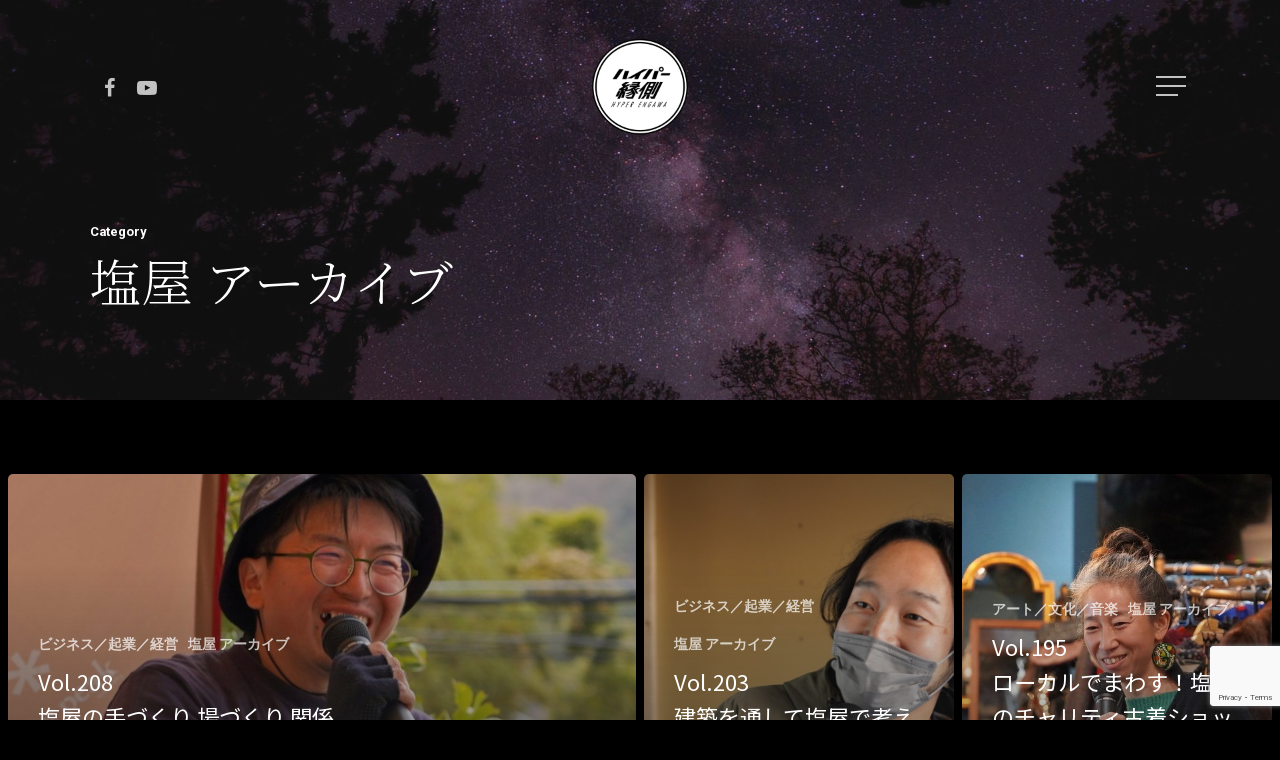

--- FILE ---
content_type: text/html; charset=utf-8
request_url: https://www.google.com/recaptcha/api2/anchor?ar=1&k=6LcpeqoaAAAAAJBmf8DVh1P-td_buPJf1u_ofxIB&co=aHR0cHM6Ly9oeXBlci1lbmdhd2EuY29tOjQ0Mw..&hl=en&v=N67nZn4AqZkNcbeMu4prBgzg&size=invisible&anchor-ms=20000&execute-ms=30000&cb=dfieeq7xoq2m
body_size: 48854
content:
<!DOCTYPE HTML><html dir="ltr" lang="en"><head><meta http-equiv="Content-Type" content="text/html; charset=UTF-8">
<meta http-equiv="X-UA-Compatible" content="IE=edge">
<title>reCAPTCHA</title>
<style type="text/css">
/* cyrillic-ext */
@font-face {
  font-family: 'Roboto';
  font-style: normal;
  font-weight: 400;
  font-stretch: 100%;
  src: url(//fonts.gstatic.com/s/roboto/v48/KFO7CnqEu92Fr1ME7kSn66aGLdTylUAMa3GUBHMdazTgWw.woff2) format('woff2');
  unicode-range: U+0460-052F, U+1C80-1C8A, U+20B4, U+2DE0-2DFF, U+A640-A69F, U+FE2E-FE2F;
}
/* cyrillic */
@font-face {
  font-family: 'Roboto';
  font-style: normal;
  font-weight: 400;
  font-stretch: 100%;
  src: url(//fonts.gstatic.com/s/roboto/v48/KFO7CnqEu92Fr1ME7kSn66aGLdTylUAMa3iUBHMdazTgWw.woff2) format('woff2');
  unicode-range: U+0301, U+0400-045F, U+0490-0491, U+04B0-04B1, U+2116;
}
/* greek-ext */
@font-face {
  font-family: 'Roboto';
  font-style: normal;
  font-weight: 400;
  font-stretch: 100%;
  src: url(//fonts.gstatic.com/s/roboto/v48/KFO7CnqEu92Fr1ME7kSn66aGLdTylUAMa3CUBHMdazTgWw.woff2) format('woff2');
  unicode-range: U+1F00-1FFF;
}
/* greek */
@font-face {
  font-family: 'Roboto';
  font-style: normal;
  font-weight: 400;
  font-stretch: 100%;
  src: url(//fonts.gstatic.com/s/roboto/v48/KFO7CnqEu92Fr1ME7kSn66aGLdTylUAMa3-UBHMdazTgWw.woff2) format('woff2');
  unicode-range: U+0370-0377, U+037A-037F, U+0384-038A, U+038C, U+038E-03A1, U+03A3-03FF;
}
/* math */
@font-face {
  font-family: 'Roboto';
  font-style: normal;
  font-weight: 400;
  font-stretch: 100%;
  src: url(//fonts.gstatic.com/s/roboto/v48/KFO7CnqEu92Fr1ME7kSn66aGLdTylUAMawCUBHMdazTgWw.woff2) format('woff2');
  unicode-range: U+0302-0303, U+0305, U+0307-0308, U+0310, U+0312, U+0315, U+031A, U+0326-0327, U+032C, U+032F-0330, U+0332-0333, U+0338, U+033A, U+0346, U+034D, U+0391-03A1, U+03A3-03A9, U+03B1-03C9, U+03D1, U+03D5-03D6, U+03F0-03F1, U+03F4-03F5, U+2016-2017, U+2034-2038, U+203C, U+2040, U+2043, U+2047, U+2050, U+2057, U+205F, U+2070-2071, U+2074-208E, U+2090-209C, U+20D0-20DC, U+20E1, U+20E5-20EF, U+2100-2112, U+2114-2115, U+2117-2121, U+2123-214F, U+2190, U+2192, U+2194-21AE, U+21B0-21E5, U+21F1-21F2, U+21F4-2211, U+2213-2214, U+2216-22FF, U+2308-230B, U+2310, U+2319, U+231C-2321, U+2336-237A, U+237C, U+2395, U+239B-23B7, U+23D0, U+23DC-23E1, U+2474-2475, U+25AF, U+25B3, U+25B7, U+25BD, U+25C1, U+25CA, U+25CC, U+25FB, U+266D-266F, U+27C0-27FF, U+2900-2AFF, U+2B0E-2B11, U+2B30-2B4C, U+2BFE, U+3030, U+FF5B, U+FF5D, U+1D400-1D7FF, U+1EE00-1EEFF;
}
/* symbols */
@font-face {
  font-family: 'Roboto';
  font-style: normal;
  font-weight: 400;
  font-stretch: 100%;
  src: url(//fonts.gstatic.com/s/roboto/v48/KFO7CnqEu92Fr1ME7kSn66aGLdTylUAMaxKUBHMdazTgWw.woff2) format('woff2');
  unicode-range: U+0001-000C, U+000E-001F, U+007F-009F, U+20DD-20E0, U+20E2-20E4, U+2150-218F, U+2190, U+2192, U+2194-2199, U+21AF, U+21E6-21F0, U+21F3, U+2218-2219, U+2299, U+22C4-22C6, U+2300-243F, U+2440-244A, U+2460-24FF, U+25A0-27BF, U+2800-28FF, U+2921-2922, U+2981, U+29BF, U+29EB, U+2B00-2BFF, U+4DC0-4DFF, U+FFF9-FFFB, U+10140-1018E, U+10190-1019C, U+101A0, U+101D0-101FD, U+102E0-102FB, U+10E60-10E7E, U+1D2C0-1D2D3, U+1D2E0-1D37F, U+1F000-1F0FF, U+1F100-1F1AD, U+1F1E6-1F1FF, U+1F30D-1F30F, U+1F315, U+1F31C, U+1F31E, U+1F320-1F32C, U+1F336, U+1F378, U+1F37D, U+1F382, U+1F393-1F39F, U+1F3A7-1F3A8, U+1F3AC-1F3AF, U+1F3C2, U+1F3C4-1F3C6, U+1F3CA-1F3CE, U+1F3D4-1F3E0, U+1F3ED, U+1F3F1-1F3F3, U+1F3F5-1F3F7, U+1F408, U+1F415, U+1F41F, U+1F426, U+1F43F, U+1F441-1F442, U+1F444, U+1F446-1F449, U+1F44C-1F44E, U+1F453, U+1F46A, U+1F47D, U+1F4A3, U+1F4B0, U+1F4B3, U+1F4B9, U+1F4BB, U+1F4BF, U+1F4C8-1F4CB, U+1F4D6, U+1F4DA, U+1F4DF, U+1F4E3-1F4E6, U+1F4EA-1F4ED, U+1F4F7, U+1F4F9-1F4FB, U+1F4FD-1F4FE, U+1F503, U+1F507-1F50B, U+1F50D, U+1F512-1F513, U+1F53E-1F54A, U+1F54F-1F5FA, U+1F610, U+1F650-1F67F, U+1F687, U+1F68D, U+1F691, U+1F694, U+1F698, U+1F6AD, U+1F6B2, U+1F6B9-1F6BA, U+1F6BC, U+1F6C6-1F6CF, U+1F6D3-1F6D7, U+1F6E0-1F6EA, U+1F6F0-1F6F3, U+1F6F7-1F6FC, U+1F700-1F7FF, U+1F800-1F80B, U+1F810-1F847, U+1F850-1F859, U+1F860-1F887, U+1F890-1F8AD, U+1F8B0-1F8BB, U+1F8C0-1F8C1, U+1F900-1F90B, U+1F93B, U+1F946, U+1F984, U+1F996, U+1F9E9, U+1FA00-1FA6F, U+1FA70-1FA7C, U+1FA80-1FA89, U+1FA8F-1FAC6, U+1FACE-1FADC, U+1FADF-1FAE9, U+1FAF0-1FAF8, U+1FB00-1FBFF;
}
/* vietnamese */
@font-face {
  font-family: 'Roboto';
  font-style: normal;
  font-weight: 400;
  font-stretch: 100%;
  src: url(//fonts.gstatic.com/s/roboto/v48/KFO7CnqEu92Fr1ME7kSn66aGLdTylUAMa3OUBHMdazTgWw.woff2) format('woff2');
  unicode-range: U+0102-0103, U+0110-0111, U+0128-0129, U+0168-0169, U+01A0-01A1, U+01AF-01B0, U+0300-0301, U+0303-0304, U+0308-0309, U+0323, U+0329, U+1EA0-1EF9, U+20AB;
}
/* latin-ext */
@font-face {
  font-family: 'Roboto';
  font-style: normal;
  font-weight: 400;
  font-stretch: 100%;
  src: url(//fonts.gstatic.com/s/roboto/v48/KFO7CnqEu92Fr1ME7kSn66aGLdTylUAMa3KUBHMdazTgWw.woff2) format('woff2');
  unicode-range: U+0100-02BA, U+02BD-02C5, U+02C7-02CC, U+02CE-02D7, U+02DD-02FF, U+0304, U+0308, U+0329, U+1D00-1DBF, U+1E00-1E9F, U+1EF2-1EFF, U+2020, U+20A0-20AB, U+20AD-20C0, U+2113, U+2C60-2C7F, U+A720-A7FF;
}
/* latin */
@font-face {
  font-family: 'Roboto';
  font-style: normal;
  font-weight: 400;
  font-stretch: 100%;
  src: url(//fonts.gstatic.com/s/roboto/v48/KFO7CnqEu92Fr1ME7kSn66aGLdTylUAMa3yUBHMdazQ.woff2) format('woff2');
  unicode-range: U+0000-00FF, U+0131, U+0152-0153, U+02BB-02BC, U+02C6, U+02DA, U+02DC, U+0304, U+0308, U+0329, U+2000-206F, U+20AC, U+2122, U+2191, U+2193, U+2212, U+2215, U+FEFF, U+FFFD;
}
/* cyrillic-ext */
@font-face {
  font-family: 'Roboto';
  font-style: normal;
  font-weight: 500;
  font-stretch: 100%;
  src: url(//fonts.gstatic.com/s/roboto/v48/KFO7CnqEu92Fr1ME7kSn66aGLdTylUAMa3GUBHMdazTgWw.woff2) format('woff2');
  unicode-range: U+0460-052F, U+1C80-1C8A, U+20B4, U+2DE0-2DFF, U+A640-A69F, U+FE2E-FE2F;
}
/* cyrillic */
@font-face {
  font-family: 'Roboto';
  font-style: normal;
  font-weight: 500;
  font-stretch: 100%;
  src: url(//fonts.gstatic.com/s/roboto/v48/KFO7CnqEu92Fr1ME7kSn66aGLdTylUAMa3iUBHMdazTgWw.woff2) format('woff2');
  unicode-range: U+0301, U+0400-045F, U+0490-0491, U+04B0-04B1, U+2116;
}
/* greek-ext */
@font-face {
  font-family: 'Roboto';
  font-style: normal;
  font-weight: 500;
  font-stretch: 100%;
  src: url(//fonts.gstatic.com/s/roboto/v48/KFO7CnqEu92Fr1ME7kSn66aGLdTylUAMa3CUBHMdazTgWw.woff2) format('woff2');
  unicode-range: U+1F00-1FFF;
}
/* greek */
@font-face {
  font-family: 'Roboto';
  font-style: normal;
  font-weight: 500;
  font-stretch: 100%;
  src: url(//fonts.gstatic.com/s/roboto/v48/KFO7CnqEu92Fr1ME7kSn66aGLdTylUAMa3-UBHMdazTgWw.woff2) format('woff2');
  unicode-range: U+0370-0377, U+037A-037F, U+0384-038A, U+038C, U+038E-03A1, U+03A3-03FF;
}
/* math */
@font-face {
  font-family: 'Roboto';
  font-style: normal;
  font-weight: 500;
  font-stretch: 100%;
  src: url(//fonts.gstatic.com/s/roboto/v48/KFO7CnqEu92Fr1ME7kSn66aGLdTylUAMawCUBHMdazTgWw.woff2) format('woff2');
  unicode-range: U+0302-0303, U+0305, U+0307-0308, U+0310, U+0312, U+0315, U+031A, U+0326-0327, U+032C, U+032F-0330, U+0332-0333, U+0338, U+033A, U+0346, U+034D, U+0391-03A1, U+03A3-03A9, U+03B1-03C9, U+03D1, U+03D5-03D6, U+03F0-03F1, U+03F4-03F5, U+2016-2017, U+2034-2038, U+203C, U+2040, U+2043, U+2047, U+2050, U+2057, U+205F, U+2070-2071, U+2074-208E, U+2090-209C, U+20D0-20DC, U+20E1, U+20E5-20EF, U+2100-2112, U+2114-2115, U+2117-2121, U+2123-214F, U+2190, U+2192, U+2194-21AE, U+21B0-21E5, U+21F1-21F2, U+21F4-2211, U+2213-2214, U+2216-22FF, U+2308-230B, U+2310, U+2319, U+231C-2321, U+2336-237A, U+237C, U+2395, U+239B-23B7, U+23D0, U+23DC-23E1, U+2474-2475, U+25AF, U+25B3, U+25B7, U+25BD, U+25C1, U+25CA, U+25CC, U+25FB, U+266D-266F, U+27C0-27FF, U+2900-2AFF, U+2B0E-2B11, U+2B30-2B4C, U+2BFE, U+3030, U+FF5B, U+FF5D, U+1D400-1D7FF, U+1EE00-1EEFF;
}
/* symbols */
@font-face {
  font-family: 'Roboto';
  font-style: normal;
  font-weight: 500;
  font-stretch: 100%;
  src: url(//fonts.gstatic.com/s/roboto/v48/KFO7CnqEu92Fr1ME7kSn66aGLdTylUAMaxKUBHMdazTgWw.woff2) format('woff2');
  unicode-range: U+0001-000C, U+000E-001F, U+007F-009F, U+20DD-20E0, U+20E2-20E4, U+2150-218F, U+2190, U+2192, U+2194-2199, U+21AF, U+21E6-21F0, U+21F3, U+2218-2219, U+2299, U+22C4-22C6, U+2300-243F, U+2440-244A, U+2460-24FF, U+25A0-27BF, U+2800-28FF, U+2921-2922, U+2981, U+29BF, U+29EB, U+2B00-2BFF, U+4DC0-4DFF, U+FFF9-FFFB, U+10140-1018E, U+10190-1019C, U+101A0, U+101D0-101FD, U+102E0-102FB, U+10E60-10E7E, U+1D2C0-1D2D3, U+1D2E0-1D37F, U+1F000-1F0FF, U+1F100-1F1AD, U+1F1E6-1F1FF, U+1F30D-1F30F, U+1F315, U+1F31C, U+1F31E, U+1F320-1F32C, U+1F336, U+1F378, U+1F37D, U+1F382, U+1F393-1F39F, U+1F3A7-1F3A8, U+1F3AC-1F3AF, U+1F3C2, U+1F3C4-1F3C6, U+1F3CA-1F3CE, U+1F3D4-1F3E0, U+1F3ED, U+1F3F1-1F3F3, U+1F3F5-1F3F7, U+1F408, U+1F415, U+1F41F, U+1F426, U+1F43F, U+1F441-1F442, U+1F444, U+1F446-1F449, U+1F44C-1F44E, U+1F453, U+1F46A, U+1F47D, U+1F4A3, U+1F4B0, U+1F4B3, U+1F4B9, U+1F4BB, U+1F4BF, U+1F4C8-1F4CB, U+1F4D6, U+1F4DA, U+1F4DF, U+1F4E3-1F4E6, U+1F4EA-1F4ED, U+1F4F7, U+1F4F9-1F4FB, U+1F4FD-1F4FE, U+1F503, U+1F507-1F50B, U+1F50D, U+1F512-1F513, U+1F53E-1F54A, U+1F54F-1F5FA, U+1F610, U+1F650-1F67F, U+1F687, U+1F68D, U+1F691, U+1F694, U+1F698, U+1F6AD, U+1F6B2, U+1F6B9-1F6BA, U+1F6BC, U+1F6C6-1F6CF, U+1F6D3-1F6D7, U+1F6E0-1F6EA, U+1F6F0-1F6F3, U+1F6F7-1F6FC, U+1F700-1F7FF, U+1F800-1F80B, U+1F810-1F847, U+1F850-1F859, U+1F860-1F887, U+1F890-1F8AD, U+1F8B0-1F8BB, U+1F8C0-1F8C1, U+1F900-1F90B, U+1F93B, U+1F946, U+1F984, U+1F996, U+1F9E9, U+1FA00-1FA6F, U+1FA70-1FA7C, U+1FA80-1FA89, U+1FA8F-1FAC6, U+1FACE-1FADC, U+1FADF-1FAE9, U+1FAF0-1FAF8, U+1FB00-1FBFF;
}
/* vietnamese */
@font-face {
  font-family: 'Roboto';
  font-style: normal;
  font-weight: 500;
  font-stretch: 100%;
  src: url(//fonts.gstatic.com/s/roboto/v48/KFO7CnqEu92Fr1ME7kSn66aGLdTylUAMa3OUBHMdazTgWw.woff2) format('woff2');
  unicode-range: U+0102-0103, U+0110-0111, U+0128-0129, U+0168-0169, U+01A0-01A1, U+01AF-01B0, U+0300-0301, U+0303-0304, U+0308-0309, U+0323, U+0329, U+1EA0-1EF9, U+20AB;
}
/* latin-ext */
@font-face {
  font-family: 'Roboto';
  font-style: normal;
  font-weight: 500;
  font-stretch: 100%;
  src: url(//fonts.gstatic.com/s/roboto/v48/KFO7CnqEu92Fr1ME7kSn66aGLdTylUAMa3KUBHMdazTgWw.woff2) format('woff2');
  unicode-range: U+0100-02BA, U+02BD-02C5, U+02C7-02CC, U+02CE-02D7, U+02DD-02FF, U+0304, U+0308, U+0329, U+1D00-1DBF, U+1E00-1E9F, U+1EF2-1EFF, U+2020, U+20A0-20AB, U+20AD-20C0, U+2113, U+2C60-2C7F, U+A720-A7FF;
}
/* latin */
@font-face {
  font-family: 'Roboto';
  font-style: normal;
  font-weight: 500;
  font-stretch: 100%;
  src: url(//fonts.gstatic.com/s/roboto/v48/KFO7CnqEu92Fr1ME7kSn66aGLdTylUAMa3yUBHMdazQ.woff2) format('woff2');
  unicode-range: U+0000-00FF, U+0131, U+0152-0153, U+02BB-02BC, U+02C6, U+02DA, U+02DC, U+0304, U+0308, U+0329, U+2000-206F, U+20AC, U+2122, U+2191, U+2193, U+2212, U+2215, U+FEFF, U+FFFD;
}
/* cyrillic-ext */
@font-face {
  font-family: 'Roboto';
  font-style: normal;
  font-weight: 900;
  font-stretch: 100%;
  src: url(//fonts.gstatic.com/s/roboto/v48/KFO7CnqEu92Fr1ME7kSn66aGLdTylUAMa3GUBHMdazTgWw.woff2) format('woff2');
  unicode-range: U+0460-052F, U+1C80-1C8A, U+20B4, U+2DE0-2DFF, U+A640-A69F, U+FE2E-FE2F;
}
/* cyrillic */
@font-face {
  font-family: 'Roboto';
  font-style: normal;
  font-weight: 900;
  font-stretch: 100%;
  src: url(//fonts.gstatic.com/s/roboto/v48/KFO7CnqEu92Fr1ME7kSn66aGLdTylUAMa3iUBHMdazTgWw.woff2) format('woff2');
  unicode-range: U+0301, U+0400-045F, U+0490-0491, U+04B0-04B1, U+2116;
}
/* greek-ext */
@font-face {
  font-family: 'Roboto';
  font-style: normal;
  font-weight: 900;
  font-stretch: 100%;
  src: url(//fonts.gstatic.com/s/roboto/v48/KFO7CnqEu92Fr1ME7kSn66aGLdTylUAMa3CUBHMdazTgWw.woff2) format('woff2');
  unicode-range: U+1F00-1FFF;
}
/* greek */
@font-face {
  font-family: 'Roboto';
  font-style: normal;
  font-weight: 900;
  font-stretch: 100%;
  src: url(//fonts.gstatic.com/s/roboto/v48/KFO7CnqEu92Fr1ME7kSn66aGLdTylUAMa3-UBHMdazTgWw.woff2) format('woff2');
  unicode-range: U+0370-0377, U+037A-037F, U+0384-038A, U+038C, U+038E-03A1, U+03A3-03FF;
}
/* math */
@font-face {
  font-family: 'Roboto';
  font-style: normal;
  font-weight: 900;
  font-stretch: 100%;
  src: url(//fonts.gstatic.com/s/roboto/v48/KFO7CnqEu92Fr1ME7kSn66aGLdTylUAMawCUBHMdazTgWw.woff2) format('woff2');
  unicode-range: U+0302-0303, U+0305, U+0307-0308, U+0310, U+0312, U+0315, U+031A, U+0326-0327, U+032C, U+032F-0330, U+0332-0333, U+0338, U+033A, U+0346, U+034D, U+0391-03A1, U+03A3-03A9, U+03B1-03C9, U+03D1, U+03D5-03D6, U+03F0-03F1, U+03F4-03F5, U+2016-2017, U+2034-2038, U+203C, U+2040, U+2043, U+2047, U+2050, U+2057, U+205F, U+2070-2071, U+2074-208E, U+2090-209C, U+20D0-20DC, U+20E1, U+20E5-20EF, U+2100-2112, U+2114-2115, U+2117-2121, U+2123-214F, U+2190, U+2192, U+2194-21AE, U+21B0-21E5, U+21F1-21F2, U+21F4-2211, U+2213-2214, U+2216-22FF, U+2308-230B, U+2310, U+2319, U+231C-2321, U+2336-237A, U+237C, U+2395, U+239B-23B7, U+23D0, U+23DC-23E1, U+2474-2475, U+25AF, U+25B3, U+25B7, U+25BD, U+25C1, U+25CA, U+25CC, U+25FB, U+266D-266F, U+27C0-27FF, U+2900-2AFF, U+2B0E-2B11, U+2B30-2B4C, U+2BFE, U+3030, U+FF5B, U+FF5D, U+1D400-1D7FF, U+1EE00-1EEFF;
}
/* symbols */
@font-face {
  font-family: 'Roboto';
  font-style: normal;
  font-weight: 900;
  font-stretch: 100%;
  src: url(//fonts.gstatic.com/s/roboto/v48/KFO7CnqEu92Fr1ME7kSn66aGLdTylUAMaxKUBHMdazTgWw.woff2) format('woff2');
  unicode-range: U+0001-000C, U+000E-001F, U+007F-009F, U+20DD-20E0, U+20E2-20E4, U+2150-218F, U+2190, U+2192, U+2194-2199, U+21AF, U+21E6-21F0, U+21F3, U+2218-2219, U+2299, U+22C4-22C6, U+2300-243F, U+2440-244A, U+2460-24FF, U+25A0-27BF, U+2800-28FF, U+2921-2922, U+2981, U+29BF, U+29EB, U+2B00-2BFF, U+4DC0-4DFF, U+FFF9-FFFB, U+10140-1018E, U+10190-1019C, U+101A0, U+101D0-101FD, U+102E0-102FB, U+10E60-10E7E, U+1D2C0-1D2D3, U+1D2E0-1D37F, U+1F000-1F0FF, U+1F100-1F1AD, U+1F1E6-1F1FF, U+1F30D-1F30F, U+1F315, U+1F31C, U+1F31E, U+1F320-1F32C, U+1F336, U+1F378, U+1F37D, U+1F382, U+1F393-1F39F, U+1F3A7-1F3A8, U+1F3AC-1F3AF, U+1F3C2, U+1F3C4-1F3C6, U+1F3CA-1F3CE, U+1F3D4-1F3E0, U+1F3ED, U+1F3F1-1F3F3, U+1F3F5-1F3F7, U+1F408, U+1F415, U+1F41F, U+1F426, U+1F43F, U+1F441-1F442, U+1F444, U+1F446-1F449, U+1F44C-1F44E, U+1F453, U+1F46A, U+1F47D, U+1F4A3, U+1F4B0, U+1F4B3, U+1F4B9, U+1F4BB, U+1F4BF, U+1F4C8-1F4CB, U+1F4D6, U+1F4DA, U+1F4DF, U+1F4E3-1F4E6, U+1F4EA-1F4ED, U+1F4F7, U+1F4F9-1F4FB, U+1F4FD-1F4FE, U+1F503, U+1F507-1F50B, U+1F50D, U+1F512-1F513, U+1F53E-1F54A, U+1F54F-1F5FA, U+1F610, U+1F650-1F67F, U+1F687, U+1F68D, U+1F691, U+1F694, U+1F698, U+1F6AD, U+1F6B2, U+1F6B9-1F6BA, U+1F6BC, U+1F6C6-1F6CF, U+1F6D3-1F6D7, U+1F6E0-1F6EA, U+1F6F0-1F6F3, U+1F6F7-1F6FC, U+1F700-1F7FF, U+1F800-1F80B, U+1F810-1F847, U+1F850-1F859, U+1F860-1F887, U+1F890-1F8AD, U+1F8B0-1F8BB, U+1F8C0-1F8C1, U+1F900-1F90B, U+1F93B, U+1F946, U+1F984, U+1F996, U+1F9E9, U+1FA00-1FA6F, U+1FA70-1FA7C, U+1FA80-1FA89, U+1FA8F-1FAC6, U+1FACE-1FADC, U+1FADF-1FAE9, U+1FAF0-1FAF8, U+1FB00-1FBFF;
}
/* vietnamese */
@font-face {
  font-family: 'Roboto';
  font-style: normal;
  font-weight: 900;
  font-stretch: 100%;
  src: url(//fonts.gstatic.com/s/roboto/v48/KFO7CnqEu92Fr1ME7kSn66aGLdTylUAMa3OUBHMdazTgWw.woff2) format('woff2');
  unicode-range: U+0102-0103, U+0110-0111, U+0128-0129, U+0168-0169, U+01A0-01A1, U+01AF-01B0, U+0300-0301, U+0303-0304, U+0308-0309, U+0323, U+0329, U+1EA0-1EF9, U+20AB;
}
/* latin-ext */
@font-face {
  font-family: 'Roboto';
  font-style: normal;
  font-weight: 900;
  font-stretch: 100%;
  src: url(//fonts.gstatic.com/s/roboto/v48/KFO7CnqEu92Fr1ME7kSn66aGLdTylUAMa3KUBHMdazTgWw.woff2) format('woff2');
  unicode-range: U+0100-02BA, U+02BD-02C5, U+02C7-02CC, U+02CE-02D7, U+02DD-02FF, U+0304, U+0308, U+0329, U+1D00-1DBF, U+1E00-1E9F, U+1EF2-1EFF, U+2020, U+20A0-20AB, U+20AD-20C0, U+2113, U+2C60-2C7F, U+A720-A7FF;
}
/* latin */
@font-face {
  font-family: 'Roboto';
  font-style: normal;
  font-weight: 900;
  font-stretch: 100%;
  src: url(//fonts.gstatic.com/s/roboto/v48/KFO7CnqEu92Fr1ME7kSn66aGLdTylUAMa3yUBHMdazQ.woff2) format('woff2');
  unicode-range: U+0000-00FF, U+0131, U+0152-0153, U+02BB-02BC, U+02C6, U+02DA, U+02DC, U+0304, U+0308, U+0329, U+2000-206F, U+20AC, U+2122, U+2191, U+2193, U+2212, U+2215, U+FEFF, U+FFFD;
}

</style>
<link rel="stylesheet" type="text/css" href="https://www.gstatic.com/recaptcha/releases/N67nZn4AqZkNcbeMu4prBgzg/styles__ltr.css">
<script nonce="1GuBze1u2XyLyJNETZjygg" type="text/javascript">window['__recaptcha_api'] = 'https://www.google.com/recaptcha/api2/';</script>
<script type="text/javascript" src="https://www.gstatic.com/recaptcha/releases/N67nZn4AqZkNcbeMu4prBgzg/recaptcha__en.js" nonce="1GuBze1u2XyLyJNETZjygg">
      
    </script></head>
<body><div id="rc-anchor-alert" class="rc-anchor-alert"></div>
<input type="hidden" id="recaptcha-token" value="[base64]">
<script type="text/javascript" nonce="1GuBze1u2XyLyJNETZjygg">
      recaptcha.anchor.Main.init("[\x22ainput\x22,[\x22bgdata\x22,\x22\x22,\[base64]/[base64]/[base64]/[base64]/[base64]/UltsKytdPUU6KEU8MjA0OD9SW2wrK109RT4+NnwxOTI6KChFJjY0NTEyKT09NTUyOTYmJk0rMTxjLmxlbmd0aCYmKGMuY2hhckNvZGVBdChNKzEpJjY0NTEyKT09NTYzMjA/[base64]/[base64]/[base64]/[base64]/[base64]/[base64]/[base64]\x22,\[base64]\\u003d\\u003d\x22,\[base64]/CvALDvQ48wqwywqXDjg/CiilNXcOPw6jDvk/DlMKEPT/CjT1gwpTDkMODwoVWwrsoVcOswqPDjsO/[base64]/[base64]/DjcOxw6zCq2vCvcKlBMKhwrPCmMKdZiXDj8KEwpjCmRfCmmUTw6PDoh8Pw6hyfz/CqcKzwoXDjHbCn3XCksKowrlfw68ow7gEwqkMwo3DhzwPDsOVYsOVw7LCoitBw55hwp0fBMO5wrrCtDLCh8KTFcO9Y8KCwqPDuEnDoAJ4wozClMOdw4kfwqlmw7fCssOdVjrDnEVzNVTCuhfCqhDCuxRyPhLCjMKONBxHworCmU3DlcOBG8K/NWlrc8O5RcKKw5vCm0vClcKQK8Oxw6PCqcKpw5NYKn7CvsK3w7F0w5fDmcOXL8KvbcKawqzDv8Oswp07TsOwb8KTecOawqwTw7ViSn5RRRnCrcKzF0/DhcOyw4xtw4zDrsOsR1HDnEl9woLCgh4yD3QfIsKDQMKFTUtSw73DpkNNw6rCjiRyOMKdVDHDkMOqwrUMwplbwqYBw7PClsKiwpnDu0DCp3R9w798dsObQ0zDvcO9P8OfJxbDjDoMw63Cn2jCl8Ojw6rCq3dfFi3ClcK0w45VYsKXwod/wpfDrDLDrS4Tw4ojw6s8wqDDnyhiw6YxH8KQcwx+SivDoMOfeg3CqcOFwqBjwoRzw63CpcObw7grfcOsw4scdwzDj8Ksw6Y4woM9f8O3wrtBI8KRwo/CnG3DrFbCtcOPwrV0Z3kJw5xmUcK1U2ENwqQqDsKjwqrConxrDcK6W8K6dMKlCsO6Ay7DjlTDusK9ZMKtKmt2w5BMCj3DrcKNwqAuXMK8CMK/w5zDgynCux/Dhz5cBsK8P8OXwqjDhEXCtBtDdCDDpDIaw7tmw59aw4LDtUbDi8OFAhDDs8KIwoNuJMK7wpDDqmbCmMKYwpEaw4lDRcK8HcKCe8KEU8KBKMOJIWPCnHDCr8ODw7rDqTrCoxIEw4VNJkTDhcKyw5jDh8OSVFbDjkLDisKDw53Dg0x3QMKowr1/w6bDsxrDt8KzwqUcwpkgdnrDkCsOehHDp8OHbsOUFMK8woPDrRY4ZcOtwogFw43ClUsTYsOQwqE6wqPDs8Kbw5dgwoEuOyBnw7wGClHCr8K/[base64]/wrp4w7FKwpnDoUp0w645WAgawpQoF8KNw4zCtVMPw4sxJ8OQwqXCusKwwpXCq1YhEloBSzTCp8KRICDDvDM5ecOkJsKZwoMiw4LCicOxQEs/TMKqIcKXTsO/w5dLw6zDkMOGY8K/[base64]/[base64]/dnViwpclBMO5PsOHwokLw5LCocOow6oTERXCqsOww7PChivDlcKAE8O6w5vDg8OUw4rDssKUw5zDqxwgCBkXEMO3QgjDqgLCgXMycGY4XMOaw5PDuMKpXcKbw5IJIcKwNMKGw68MwqYBRsKPw68zwqzCiXIXcksxwr7CtV/DmcKkF2fCjMKWwpMPwpnCkTnDizAvw6w6WcOIwpAkw44dKlXDjcK2w5kDw6XCrifCjikvEAHCs8OWHwUqw5gFwqFpTQzDjBXDusK7w4sOw5fDvW4Tw6sUwoJjfF/CicKfwpIgwr8WwoZ2w5dXw55Owo4ePAFiw5zCryXDtsOewrrDrE19P8Ksw77CmMO3KUpLCBDDjMOAOCnDgcKodMOww7bCjydUPcK4woAfCMONw6N/YsOQVMKbUUVLwofDt8O7wqXClVsPwrR7wr7DjgvDiMKCOF1BwosMwr5YIGzCpsOXKRfCuGo0w4NXw6wxEsOHbiROw5LCs8KIacK+w7FjwolXXwledCjDpXMSKMOQSSTDnsOHQsKcCVcXDsOFAMOcw4/DgTLDn8OZwrMqw44ZPURcwrLDsCotXsO4wrIlwpfClMKbCEMiw4bDsRBewr/[base64]/C8OrfMOSw5Qaw4DDq1zDhxkiw4/CnsOaw5NXX8K2ODIoJcOJRWrCsCXCnMO5aCQYecKCWxkhwqBNe3LCggwjFiDCl8O0woA8aknCpWzCp0LCuis7w5lWw6XDmcOGwqXCh8Kyw7HDmUXCncOkJULCp8OuD8KSwqUGTMKmRsOxw4Esw4spARbDi07DqHYkccKnQH/[base64]/wrnCoVzDnMO7aMOzCsOkPcOfc8OPMcO5wq4Kwpp5KEPDrCNEHl/DoBPDpxE3wocINQ5bBj0AO1TClcKpUMKMWcOAw5vCojrCmwLCr8KZwo/[base64]/CrsOcEUvDqS3CmUTDisOXwpnDsxjCsWsAw51nB8O+ZsKhw77CvzfCuxjDiWPCiQg1OgY+wq8BwpbCvggwQMK2CsOVw49RUwwWwrw5fXvDvQPDkMO7w47Ds8Kbwo4gwq9owolIcMOlw7Uvw7HDrMOew74/w6nDpsOFdsOYLMOBGMONaWo9wqxEw6JlGsKCw5gwfVjCnsKrP8KAfhfChcO+wqLDrSDCrsOqw7cTwpcywpcow4PCnhYBPcKBXxlyKMKSw5dYNRYNwrHCvzHCsGZ/w6TDqRTDuFLCvRBDw55mw7/DjSNEdVPDrlXCt8KPw51Zw6VlA8K8w6bDs13DmcKOwpodw5/CkMOuw5DCgX3DlcKrw6IEU8OXYjfCtMKUw6xRV0low60uVMOrwqDComfDq8OSwoDCphfCo8OYUFLDsHfCnz/Cth9aP8KQOcKuYcKTWcKaw5lpR8OsTEo9wqFcJcKGwoDDiwoaFGJ8V1Y8w5bDpcOpw70+KsOuPhExSh98T8KFIk9scj5FVCtQwpY4XMO5w68LwpHCtcOWwoF/azt7P8KPw5xjwpXDu8OzWsO/QMO1w7TDkMKyPloswqLCvsKAC8K5c8Kowp3CosOGw5hNV20aL8OwBgx4PAcew5vCiMOoUw9YFXVjLsO+w45Cw4k/[base64]/[base64]/Cm8KIw6JWwowaKMOabTlZw53Ci8KteFZFWgPCj8KZOErDmAppUsO+TcKhIFg6w5vDssKcwq7DqBwqYsOSw7fCk8Kqw78Ew7hqw4FRw6LDvsKKUMK5I8OWw78Tw5wwKMKZEkMIw7jCtBUew5PCtxBGwr/[base64]/ChMKkw4ZYaVXDqsKfKVx/[base64]/L0s9wot8wo7Dp1rDkj/DrWg9ecKewqBuK8OAwqt3woXCnW7DpCctw5LDmsKWw77ClcORE8Opwr/Di8KiwoxjPMK+cikpw6jCm8OpwoDCglskBR5+IsOqe0LCqsOQSh/Dk8Opw5zDksK4wpvCpcOTaMKtw5rDhMOuMsKXBcKQw5AWJgvCiVtjUsKaw4vDjsKrecOEXMO7w6M2M0LCvh7DqjNMOQ5xej90PlwSwooaw79Ww7/[base64]/[base64]/Dj8KWM8O9fcOIMMKyw6fCh0fDvw7Dm8KBasKBwqJcwp7DgzJoaWjDgxrCuFx7RVN/wqTDoF7CrsOGMiXDmsKHOsKBFsKAaWbCh8KCwpbDssKOIy/Cjm7DkG0Ww6XCjcKgw4TCvMKRw7NtXyTCoMKgw7JdO8OPw73DrTPDocKiwrTDrE5sa8OmwpB5JcKQwovDtFR8D3fDn2A9w5/DuMKbw5VFfAvCkUtew4nCvDclOF/CqHtEEMOfwq9HUsOAbQ0uw7fCisKkwqDDi8Oiw5rCvnTDh8OUw6vDjkjDs8Kiw53CnMKwwrJBCgfCm8KIwrvClcKaADMKWkzDgcOww7wiXcOSJMOww6hDVcKzw71Zw4XCh8Ohw57CnMKaw4jCmSDCkA3CuATDm8OzUMKQTcOzdcOzwo/[base64]/DsMOjw6XCuMKmXMOMdXnDusK7NMKQwosTbRnDr8OOwpt+ecKsw5jDiBgJGMOnesKmwo/[base64]/ClsOsw4vCqsOpwovDqikxwrXDgsKdGMOow6R7e8KhUsKbw61CAMK+woFCUsKdw5XCsRYXKDrDv8OpYhtuw7Jvw7DCrMKTHMK/[base64]/CznCsCjCnhErFsOjaTzDuSPDrGvDsMKlI8KqXRvDjsOoFnkOZMKrKEXCjMKGFcK4S8OZw7ZdQjXCl8KaHMOpTMOnwqbDrsORwrrDjjfDgwMUP8OtQGzDgcK4w6kowobCr8KTwo3CoVNcwoI2wozCkGjDvWFtISFkF8OwwpvCisO1F8OROcOvDsOsMQdWBkdvP8K/w7hzHSPCtsO8wpzCliYAw4fCggpAbsK4Hx/DssKdw47CocOhVAJDS8KNcUvDrQwsw5nCgMKDN8OywojDrx7CmBnDoWfDsjbCtcO4w6bDlsKuw5g1wqPDh1bClsKmCyhKw5ZfwqHDvcKzwqPCqcKYwqVVwp7DlsKDBErCm0/[base64]/VgfDisKQw4BIZy/DqsK1wqTDhMOlw6FjHVTCiT/ChsKqHg5OCMO+TMKRw6LCk8KYM30YwoUhw6zCiMOedcKvb8K0wq04cx7Ds2YTM8OFw5Rnw4/DmsOFd8KSwozDhBlHRkTDgsKMw7vCszvDusO/ecOAJsOaQwTCssOuwp3DtMOrwpzDqsK8KQzDszpDwpguccKGOcOlahbCjjM/QhwJwqvCmEgfdwVvYcKOHMKMwrxkwqBHSMKXFB3DuX/DrMKSb0zChhphFcKnwonCr2rDkcKvw7sndAbCksOwwqbDoEE0w5bDnEXDuMOMw4LCrgDDtA/DgcKIw79oHMKIOMK/w6Zva3vCs2lxQcOcwrQnwqfDqnfDv1jDo8KVwrPDkU3DrcKDw7nDrsOLY2BWLcKhwpLCqMKuaHjDmjPCm8OTWmfCtcOmCcOiwpvDg23DisORw6/CoARIw4QZw57CgcOlwrfCo0t+Vg/DvGTDjsKTIsKxHgV1FgQSUMK6wowEwp3CiG9SwpNWwppULURiwqUeMC3Cp0jDpDZYwq4Lw57CocKiesKgLSU4wr3Dt8OkGB4+woQ2w7N4WyTDqMKLw4s8HMOgw5zDsWdtc8Kbw6/DsGUOw7pcOsOPQ1fCh1fCnsOAw7Zfw7/DvMK4wobDosKeUEzCk8KWwogRa8Ofw5HDtCEZwrcqbi4xwpNBwqnDkcOYZGsWw4pxw6rDqcKaGMKcw7hnw49mLcK+wrhkwr3DqB4YCANvwoETw5vDucO9wo/CknF6woEtw53DgGnDscOBwpA4aMONHxLDk2gvUFDDo8OKDsKBw4tHclfCiSY+VsOGw6zChMK8w67CjMK3wpjCqsK3CiTCvcOcUcKBw7XCjwhaUsOHw67CjcKNwp3CkH3CjcOTPiB6TMOmO8O5SDx/[base64]/CjkTCkMKbw6vDsAlNJsOvw57DuCXCiifCocKcA0fDpzHCjMO5WXLClHgWWMKgwqbDriYTXibCg8KLw7gWfxMUwozDkRXDohpqXX1LwpLCsS0jHXtlaFfDoWBZwp/CvmjCp2/DrcKcwprDqE0QwpRXVMKow4bDksKmwq3DpRguw7NTwozCmMKAIzMew47Di8KpwpvChV7DkcOAIRkjwpEidFIlw5fDvjkkw4xgw4osA8KzKlQZwrZHNcO/w7UPD8O0wp7DpsOpw5QVw5jDkMOoRMKew5zDmsOCJcKSV8KQw5wew4PDhD5oKFTCjBkSGxzCiMKywpHDn8OYwr/CnsONwo/CjFBkw4rDlsKuw6DCtB0UKsO+Vi0VGRXDnC/DmmHCnsOuc8K/VEYgVcORwppKR8KWcMOzwopPC8OJwpfDqMKpw7ojRnMkY3Miwo7CkgwALcK3fUjDkMOrSUzDqxbCmsOtw4oiw7jDksOtwp0vdsKIw4ktwpDDv07CtcObwoY/NsOZRTLDv8OPbC1AwqRtYVfDlMORw5TDmcOSw6wsTsK8eQsEw7sDwpZqw5bDkEw/LsOyw7DDtsOnw7vCh8OLw5fDmwYhwrvDicO1wql6T8Kdwq98w53DhibCnsKgwq7CtXt1w59twqLDrR7DrMO/wq5Od8Oswo3DgcOidRnCqB9awoTCh2FCfcOfwpQdGhnDicKYXn/CtcOkXsKIFsOGB8K/LHrCh8OHwofCi8Oww7LCrzJfw4hFw50Lwr0vT8Kywp8YKnvCpMOlYn/[base64]/[base64]/[base64]/Dp8O1w5PChsK4ZHNQw4DDsMOdwqF7w4Mzw49GfhfCo1LDlcKGwqfCk8KVw4Ajw63CrULChA5Zw5XCmcKNW29dw51aw4rCknxPVMKbVMOpe8OmYsOLwrnDm1DDqMOJw7zDn18COcO8PMOFLTDDny1LOMKyeMK2w6bDvjoXBTTCksKJwoHDv8KCwrgPH1/DjCvCq38NYk19w5YLKMKow5XCrMKgwqTDgMKRwofCuMKRaMK1w6AYccKoJjNFFF/Cv8KWwoYuwqxbwpwNYMKzwrzDnTFuwpgIXWpJwppHwpRkIMKlfcOjw5jCi8ODwq5Iw5rCjsOrwrfDksOdZBvDly/[base64]/CrMKwSXwtwrUuw7kvwp3CnTLCkMOjJnvDsQ3Cmw/Ci294NTjDlxVaSzAFwrk+w5QkZwvDkMOkw6rDmsO0Eg1Qw61GJsKEw4ULwpV8QsK7wpzCohg8w45zwojCoTAywooowoPDkjDDn2DCu8OTw6LClcKxHMOfwpLDvlQMwow4wrxHwpJ0ZMOaw5FrC04uDgnDl37CrMO4w6DCiDrDisKOBAjDvMKlwo/Dk8OFw7TChsK1wpYswpwWwr5rSx5WwoIFwoIMw7/Dog3CvyRsfyptwrjDpzNswrTDgcO+w4nDmwA9NsKgw6oOw7TCusOjZ8ObajnCkD3CsmXCtCd1w59CwrvCqClAZsOwdcKOXMKgw4lrEVtPDD3DtMOOQnwpwrLCkEDCoBrCkcONWMKzw500wohpwqUnw4LCpQ7ChglYTjQVTlDCsRbDlh/DnCVIKcOBwrRbw5HDkVDCqcK/[base64]/CrsKFRcODTFh0woF9wrzCt8Orw6nDnzIRfXk6ARcVwpsWw5Eqw5obVsKWwqI4wrYOwrDCp8OAAMKyHTJ8Q2TCjcO7wpI7U8KvwqY3HcKRwqEUWsKHNsObWcOPLMKEw77DnwzDrMK/YEdJPMOvw4Jiw7zCgmB/HMKAwoAFZAXCp3t6GxotbwjDu8KEwr/ChkHCjsK0w4M/w7lfwpNsLsKMwroiw6NEwrvDvnEAFsKOw6QZw6cfwrbCrEQXN3nCrMOWfAUuw7/[base64]/CicO/LsKZw7RXwpMZO8K2cMKkYsOsw4YKW17ClsO2w4TDlUxNFXbCrMOvdcO4wr1gJsKUw77DtcKkwrzChcKGwoPCkyvCvMOma8K0PsK/[base64]/CqGQJwqUtw5LDgsO6w4zDjk3CocKDw5cADQolNGDDqX9LdDLDtjnDvVcYdcKlw7DDjHzDkwd0YMKdw5xVL8KuAAjCkMKGwr1VDcOQOQLCicOVwrjDjsO8w5LCkxDCpHQcVCMCw5TDlcOqPsK/[base64]/CtsOFw6LDh8OHw4NaV8O9RcKiwoBoGzk+YMOFwrIyw5l3MTomCBY/ZcK8w7EiZwMqbnfDosOEcsO+wofDtm/DpsO7aDHCsDbCpGNBNMOJw4MXw5LCj8KowoZ7w4pLw7IUBWhiJmElI1/CgcK7bcOMVyMlP8Ofwq0mHcOQwr4/csKSN39Qw5BvVsOlwq/CjsKscRkow4lWw7HCp0jCosKAw4o9DBzCvMKtw6rDtSx2BcKMwq/DixPDpsKBw4giw7NSPE3CvcK6w5fCsHXCu8Kbc8O1QxJTworCpyc6QDsCwpF4w5TCjMKQwqXDvcO8wpXDjEfCh8KNw5Ibw41Kw6tvGMO6w4HCjx/CiwvCvkBLH8OnasKaGltiw4oxdMKbwow1wrcdb8K6w7xBw6xiccK9w5E/CsKvCMO8w7lNwoIAFcOJw4ZjbRdoTnxfw5ESJQ/CuklXwrzDvGfDlMKBOjXCjMKTwpLDvMOlwoUJwqZdPRoSOTF7B8OZw7t/b1EOwqdYYsKqwp7DmsOHazTCpcK5wqkaBSbDry07w4MmwpBYP8KJw4TDujIQGMOIw4gowo7DmDzCn8O4IcK6HsOOLlDDpT3Ck8OVw6/[base64]/eCvDglMEVcOgwrHClcOiwrYHw5YIwqVUwoRjwrgRXljDjl9aTybCocKdw4A0HMOpwo9Vw63DjXjDph9hw7nDq8K/wp8VwpQeJMOzw4heUHtab8O/[base64]/Dg8Kmw6nCglPCu8OCOzDCs8KjCsKYwrTCtVdoQsKjMMOGScKxDMK6wqLCnV/CmsKjfX0FwoxtHsO+CnIAD8K0LMO6w7PDgsK7w4zCu8O9CMKZbT9Rw7/[base64]/wqBFwpZ7wrtmwppvJcK5w6rClyTClsKlVXIVA8K5wozCvgdQwpxJFMKOQcOaUT/DgiZMJBDCvB5uwpUBY8OqUMOQwrnDjy7DhjjDvcO4f8OpwqbDplHChgvDs1TDowhsHMKwwpnCmgMlwrdgw7LCp1QDGy0RR18RwoPCoCHDq8OVCUzCpcOjGwJ0wo9+wqtaw5ojwrjDsHpKw4/DiEPCkMOqfkXCsSY7wp3Cog0LIXLCoz0STsOLTVnChyBxw5XDrcKPwqkTdmjCkl0MGMK7FMO2w5TDhwvCowPDl8ONcsKpw6TCgcOPw7p5GSHDtsKBSsKiw6wFKcOEw5MjwrTChsKzJcKgw5tNw58nYMOEVhXCqsOswqFpw47CqcKew5/[base64]/DmMK0wr8Ewq/DjcOXw5FPXgAGw7xBw6/[base64]/DomrCnsK2w4oQBsK4IVvDnADDp8OSYsOSU3fCo0TCoH3Dri7Ch8OpJC10wpNVw5rDi8Kcw4fDg0jCpsO9w5HCrcO/VCrCuQzDo8OIfcKyS8ONBcKxXMKPwrHDv8Olw5cYT0/DoA3CmcOvdMKSwqjCnsOaMUoDfMK/w5Z8Tl4Cwo5DWSPCoMK7F8Kpwqssa8K/[base64]/Dj8OMw7MmwrFzwqYCw44/w4p+wrDDv8OTWMKLYcOEIGYBwq7DuMKdw6TCisOJwqNgw6HCsMO5CRUNM8KUCcOtG0UhwozDmcKnLsOuUAo6w5PCtH/[base64]/[base64]/DqcKQMwnCumlxQxjDokvCshDCgsKieMKwS0rCgBhLYsOGwpzCnMKXwqRocVpnw4pGeiDCp2dnwogFw459wqPDr3jDh8Ofw5/Dkl7DoStHwq3DkMKwZ8OrSzvDhcKVwrsIwpHCuzMHW8KBQsKowrc8wq09wqUfXMKYdBlMwobDmcKAwrDCmHbDs8K+wqMvw5Y/UXwKwrpIdGpDdcKywp/DniHCg8O3HsO/wp13wrDDv0ZEwq/DuMKjwp1aGcO3e8KywqBDw5DDisOoKcKINhQiw6oxw5HCs8OpIsKewrPCm8Kuw4/[base64]/DksO9w7xBwoHDtEE/[base64]/DvkvDvms4N8OJD8KBw7jDtMKZWQ/CnsKMeibDhcKOAsKUCB4MZMOywqzCtMOuworCnjrCqcOnTcKKw6TDlcK8YMKfA8Kew6hTMTMWw5XCv1TCpcOCH3XDnVLDqEUyw4PCtD1kCMK+wr/Cp03CohZCw6EfwrLCikjCnEbDi1rDtcKhJ8Osw4NhTsOwAXrDkcOww6LCr1wmPcOEwoTDin7Cum9EfcK/ZnHChMKxUxnCixzCnsK4HcOGwqJjEwHCtCfCghpfw4vDunfDvcOMwotfPx5wXgJoJCIIKMKgw7soeE7Dp8Olw5bDlMOvw5/[base64]/CqSYOYhRYJ0ZyGcO3H8OeCMKswo3CrsOUYsOiw5cfw5Zxw4hrEz/Cjk9CayvDkxrCu8OTw6vCul5IQMOgw5bClMKXYMOMw6vCvBFhw77CnjMcw4x4Y8KoCkHCiHhIW8OwAcKXHsOuw5YUwpwHWsOyw7nClMO+TV/DocKbw4fDhcKIw7Fjw7YsRFAVwpbCvGYdFsKgWsKff8Osw6YUAB3Cl08mImdew7nDlcK+w6hbRcKfNXJNIwBlcsOYVxAEOMO1TsOtF3g/[base64]/CpBDDmT/CvcOZwqfCi8OjIz8fasOrw4zDs8O1wpXCh8OLM27CsmrDhcOZVMKow7NZwqHCt8Ovwo4Hw655PREQw67DlsOyIMOKw4lewqHCiiTCkQvCkMOew4PDm8KAU8KswrQXwozClcO9w5N2w4DDjHXCvjDDlHIQwqHCgW/[base64]/[base64]/DmcKWwqY6wrdaFMKAE2bCusOHwoTDmAACLFzDt8Ofw4BRPFzCl8OkwodBw5TDqMOLc1RVWMKxw7ktwqvDkMOABMOTw4jCncKXw4xmX3xpw4HDjyjCg8KBwqvCocKnL8OhwqrCvgJCw57Cq11AwpjCkCkfwoQrwrjDtSIcwrA/w5rCrsODdD/Dpx3CnC7Cq107w7/[base64]/ClMOTUsOLw7rDkMK7Z8K2Bm/DtSfDoDfDskHDmMOYwozDo8O/w5jClRhgPAMrZMKewrbCpBJ3woBPflXDnzrDocOZwrbChQDDnwXCpsKgw4fDsMK5w5/Ds3QsfsO2aMKJQC/[base64]/DgBQmw6BLQ8OVCm/DpMKBw7pKQcKPQF/[base64]/[base64]/ClsK8w7obw4LCgcK/[base64]/DssKFB8KuTMOsEEAGwrB6wobClXkSM8O1w7MQw4bCmMOPCgDDjsKXwqxVHSfCkQt/w7XDmVvCj8KnP8O1ZMKca8ObG2LDlx5wSsKyasKfw6nDs2R/IcOjw6RoGzLChsOawpPCgcOvF05Owr3CqlbCpBIww5I2w7tUwrHCgDE8w58cwo4Sw6PCjMKowqBGGSYtJ28COWfCn0TDr8Oaw6pLwoRIF8OgwrtgAhhlw51Aw7zDosKvw55KBX/Dr8KcJMOpT8Ksw5nCqMO3GUXDiGcNEcKCRsOlw5PCuT0IDD8CO8O0V8K/I8K2wodkwovCvcKLCQjCg8KTwqNlwpEIwrDCqEQTwrE9dQt2w7LChFgPB2gLw7PDs3YNa2XDlsOUaxbDqcOawo4yw5VrcsOZLDMDSsOGG0Miw74lw6c8w7zClsK3w5g+ahVYwr8jacKXwrrDgUFGfkFrw6UbFijCucK7wphiwogtwonDo8Kcw5IdwrZBwr/[base64]/[base64]/[base64]/CicKQbMKpw7nDgXRcw4d4wok/XMKnJcODwrsdV8KQwpw1wqpCdcOiw5p7Ei3DnsKNwqI0w41hScO8GcKLwr/CvsO3Yw9fdSbDpjjDo3XDlMKhdsK6wrDCnMOgHyojEwvCjSorBzRQasKFw7Mcwrc3V08DO8OAwqcTXcOxwr9uXMOpw7ApwqrDkAfDpllyHcKlwp3DoMKIw43DoMOAw4HDrMKCw5XCmsKbw5dTw7VuAMOIWsKaw5JBw4/CvBgILk8IdsKgPz0yScOVKyzDhThjSnMjwp/Cg8OKwqbCsMKBcMOLIcKya1gfw4B4wpHDmnBnQ8OZdnXDnynCmsKSGjPCgMORHcKMXlp2b8KzM8OtZVrDvgM+wrg/wpx+TsOyw5HDgsKbw4bCqcKSw5kLwp85w5LCuXHDjsOdw5zCkUDCjcKowodVS8O0B2zCl8O3CcOsT8KWwoTDoDvDscKyN8KfDR5zwrHDmsKZw4osPcKRw4XCvQPDlsKQJMK+w5lww5DCqcO6wqLChw0gw4oqw7jDv8O/NsKKw7fCocKGaMOuOBBdw6REw5Zzw6/DmDbChcOKLj80w67DmsOgdQYIw6jCoMO6w4IMwrHDqMO0w6fDoU5KdXbClCkowpHDr8O4ExrCqcOUD8KdJ8OhwqjDrS5qw7LCvXo0NWvDr8O3anBwNkx/[base64]/[base64]/DosK/w7XCs2PCgklbCsOxZlh2OErCojgIwoLCr1nDsMOFGyR6w4h7BRwDw6HCpsK1K2TCtGMXe8OXcsKxXcKmR8OswrFJw6bCpmM1Y3HDpHrCqyXCljgVT8Kmw7sdFMKVFBsRwrPCo8OmCl9BWcOhCsK7w5TCpnDCgiwVFEwgwr/[base64]/Dl8OYCMOabn7DuhzDtHXDs8KDX0HDusOCecOew5lmUAI0SAzDjsOZYhLDtl4eDDtcKELCojLDtcKNQ8KgLsKrVCTDpAjDlmTDnH9Fw7slYcOJV8O3wpPCnk8SF3fCucK1MSpGw6BRwqU9w609QTAMwoMkMk3CsyjCqWBWwpjCvcKUwptEw7jCscObZ3E/YMKRb8Kiw7tiVcO6w5lZFmQ9w6LCmA8HR8OeBcOnNsOTwoksVsKGw6vCii4nChs+eMO6CcKWw6RRBWzDs04OeMO4wpvDqnbDkB5zw57CiB/CrMKzwrXDtCpoAyRJH8Owwpk/K8OQwpTDr8KswrjDuj0qwotqfm8tPsOrw7rDqGloWMOjwrbCrFU7OF7CsW0cH8O/VsKKZBHDmcOCW8K/wo4TwpzDuBvDsCFVFRRaIFnDrsO3E1TDvMKOA8KUIFNEMsODw69uQ8K0w5BHw77DgDzChMKaSWjCnRLDgl3CoMK4w5JMYMKQw7zDgcOSaMOGwozDtMKTwolSwrPCpMK3FBNpw6/DiiRFVRfDmcKYMMOHNloTasKqSsKkUGNtw6AnOGHDjhnDtw7CjMK/GMOKUcOLw4xgK2tnw615AsOtdC8HUyrCo8ONw6E0U0ptwqFNwpzDsDvCrMOcw53DpkAQEBM/eFo5w602wp51w4Q/H8O9RsOiKcK3e3oGNgfCk2cDXMOEQBQiwqnCpg1kwoLDsUzCq0bDssK+wp7DocOuFMOHU8KxHmjDgl7CpcK/[base64]/[base64]/Ds3kxwopxQwoUwoAZwqYlay3DriI9dcOGwo0AwrDDv8KlJ8O9fsOQw73DmsOfb2lrw6XDrsKLw4x3w7rCkH3CmcO9w4RFwo0Yw6fDrcOIw7gBcx/[base64]/Ci2jDqsO+EcOPfsOawqR6PcK3Z8K9w7wawoTDpgp8wqctE8OAwoLDvcOeQMO4WcOWexrCmsK/[base64]/DpHPCgEjDhcKnw6vCuBHDiS/[base64]/w6PCjx4bw5wLQsKTKMK0w5XDnGoKw5HCqMOlWMKlwqwow61lw5zDuyceDWXCuHPCuMKAw6bCjn7Dll8eUi82OsK9wqlSwqPDpMKKwrTDpwjCogcSwpNDecK4w6bDnsKow5jCnSY1wph6NMKfwrHDncOFLXkxwrIHBsOVQMKew5w6XRHDuFw/w5rDisKNOUlSQGPCo8ONEsOJwpfCiMKiPcKPwp4KGMOqfT7DtlvDt8K3UcOow5PCssOYwpFmWiQOw6dgVj7Dl8Osw6xkInXDqRbCtcO9wp5kRS0Ww4nCoyQ/[base64]/[base64]/TsOzDEcZZFQlw5zCqxvDulFcUzbDm8OqU8Kcw5J1w4FVE8KWwrvClS7Clx9cw44vL8OSWMKhwp/CiU4fw7pLcSXCgsK3w6zDux7Du8OtwoIKw7YwGAzCk2kdLkXDi1bDp8KyXsOgdcKtwpvCl8Ohw55cBMOHwrp0XFbDusKGIxHCrydGcGXCk8OFw5jDssKNwrh7w4LCu8K9w6EPw6VqwrMHw7vCqn9Tw48/w4wqw4onPMKRUMKlNcKOw6wFRMO7woEmDMO+w5Ucw5B5wrAgwqfDgcOSEsK7w7TCrwxKwoJ3w58ZGRd2w7rDrMK5wr7DoRLChMO3IMK9w7E+KcO/wpFPAEfCmMOiw5vCvBbDg8OBKMKew7jCvBvCpcKZw78owpXDnGJwSARQa8OlwoUGw4jCksKlbMKHwqjCvsK/w73ClMOqMGACCMKRBcK8UlsMAk7DsTZewoxKXH7DgsO7MsO6cMOYwqA4wqzDoRtbw67DkMK1WMO6dxvCssKrw6VbTgrCnMK3SmxkwokDd8OZw5wmw4/CgwzCvwvCnjrDpcOpI8KhwprDrz/DicK5wrLDk3Z4NsKFFsKOw4TDnlLDpMKkf8K+w4DCj8K6AlBfwo7DlSPDvA/DtnVjRMKlSHZ3IsKzw5nCpcO7bEbCol/CjirCt8K4w7Z1wpUkdsOdw7rDl8Ogw4IrwoxPP8OTcl1owrErLkfDgMKIc8Olw4PDjUUJHB7DmQfDrcOQw7jClcOLwovDtit9w67DnxjDlMK2wq83w7vCjRkaCcKaKMKTwrrCucOlDlDCqXVXwpfCo8OWwroGw4rDkH/CksKMdSlGcSVaK2kgV8Olw4/DqWkJNMORw7BtM8KKMRXCp8Oswo/DncOuwq4fQSEOASkoSTA3CsO4woB9DEPChcKCO8OSw5dKZ23Dh1TCt0XCvMOywqvDs348aUwawoQ6OxHCjh1twoR7R8Kxw6jDhHnCo8O9w7NbwrXCucK2bMKzYUnDkMOHw5PDg8OoCMOew6bDg8KCw50Mwpo/wrV2w53CocOWw5k6wqzDucKZw7PDiidGOMOtecOmSXzDnm0Hw7LCo34zw5XDqip2woYZw7nCgR3DmGZGL8KswrRIEsOMAMKZPMKQwqogw7TDrQjDpcOhMEowMzLDlUnCjRtkwrBYb8KwRlhVMMOXwq/CrD1uwo5mw6TDgxFqwqfCr3QpIUDCjMKHw58yc8Orwp3CnsOmwpoMM2/DijwxN0peD8O4NTB6VV3DscOxDCwreGh0wobCpcOXwqLDvsOHTH4WEMOQwpImwoMIw4bDlMK7NhfDukJ3XMONew/CjMKdOBbDi8O7G8Kewrt5wo3Dng/DvFHCihzCi0/CjkzDssO2EjsLw5FWw6waEMK2acKTJQFTJzTCqy7DjBvDrHXDvnTDpsKSwphdwpfCsMKqHnzDrjbCmcK0eyzCs2rDhsK3w5EzIMKFEmkUw5nCpkvDvD7DmsO/eMORwqfDvT8yZ1fCknDDtkLCtXE+ejg\\u003d\x22],null,[\x22conf\x22,null,\x226LcpeqoaAAAAAJBmf8DVh1P-td_buPJf1u_ofxIB\x22,0,null,null,null,1,[21,125,63,73,95,87,41,43,42,83,102,105,109,121],[7059694,279],0,null,null,null,null,0,null,0,null,700,1,null,0,\[base64]/76lBhmnigkZhAoZnOKMAhnM8xEZ\x22,0,0,null,null,1,null,0,0,null,null,null,0],\x22https://hyper-engawa.com:443\x22,null,[3,1,1],null,null,null,1,3600,[\x22https://www.google.com/intl/en/policies/privacy/\x22,\x22https://www.google.com/intl/en/policies/terms/\x22],\x22XWmZSL/MeU+QyYbmYfGKdDIMHsMZ97FadRCXxzkx+TM\\u003d\x22,1,0,null,1,1769698706803,0,0,[17,242,107,153,98],null,[81,188],\x22RC-ksH-qg3Gz1urtg\x22,null,null,null,null,null,\x220dAFcWeA7nbH3EYtq8O_ly82UW-QRSEiQAeJ5CfjEorP3OaY4cn10h3cFF7QKoWPX3XizwKcVUAEVigssUlr8bCmpWCmM2m5ZiXA\x22,1769781506967]");
    </script></body></html>